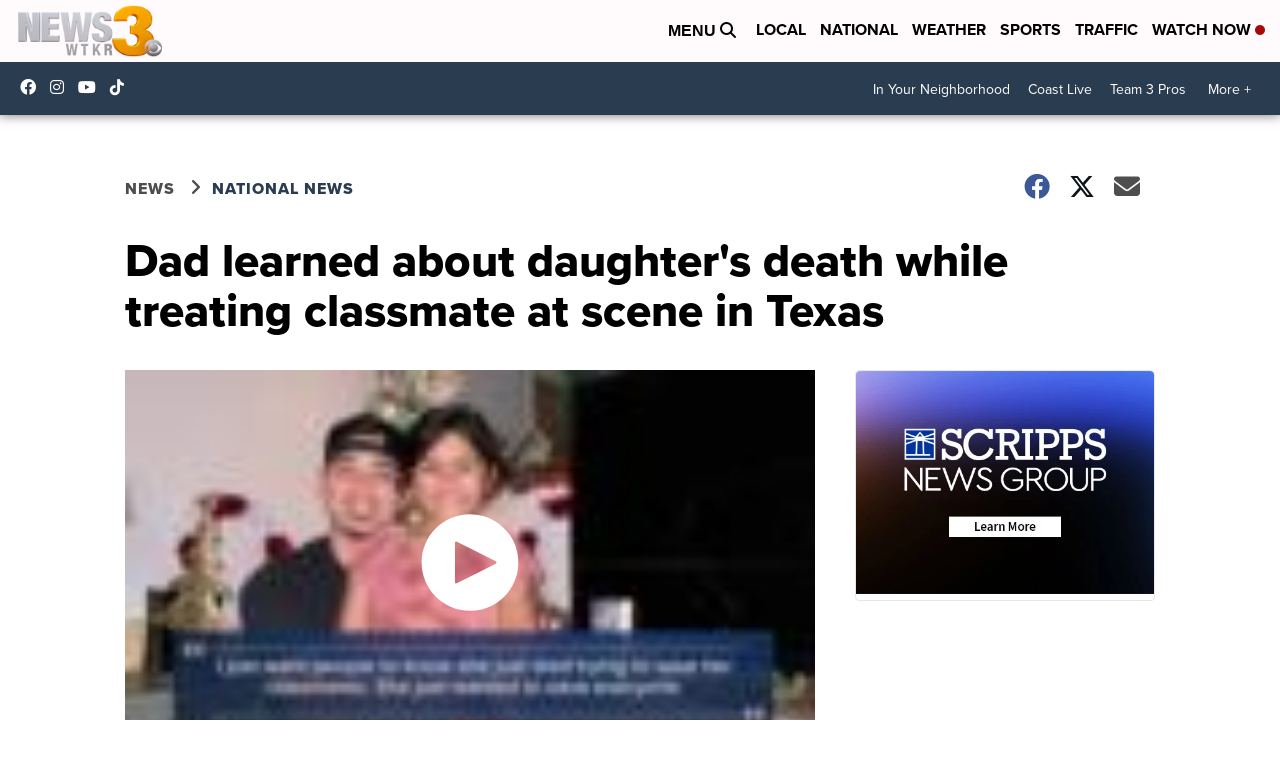

--- FILE ---
content_type: application/javascript; charset=utf-8
request_url: https://fundingchoicesmessages.google.com/f/AGSKWxUD0iR1RNqedRIc-i5CoWrHVLVwA5ioIIIhBxJ1PnzKczYa9vcNko_6T_3N4-k_CaLaz_1ssS-gwplpYyrH-ZNFh0F8ufA_gnkrSnuAS494-17ajGQZe5NHoT5GKNoMrpRvP5b5G90VAHAqLEr8r6cpWNVLKq4cw0GUsEmS6F3zKrVqQA963kEi8l0Z/_/generate_ad./728-90_/ad/select?/fuckadblock.min.js&adspace=
body_size: -1290
content:
window['07822319-fa92-43b3-ac44-77ebbb9c1caa'] = true;